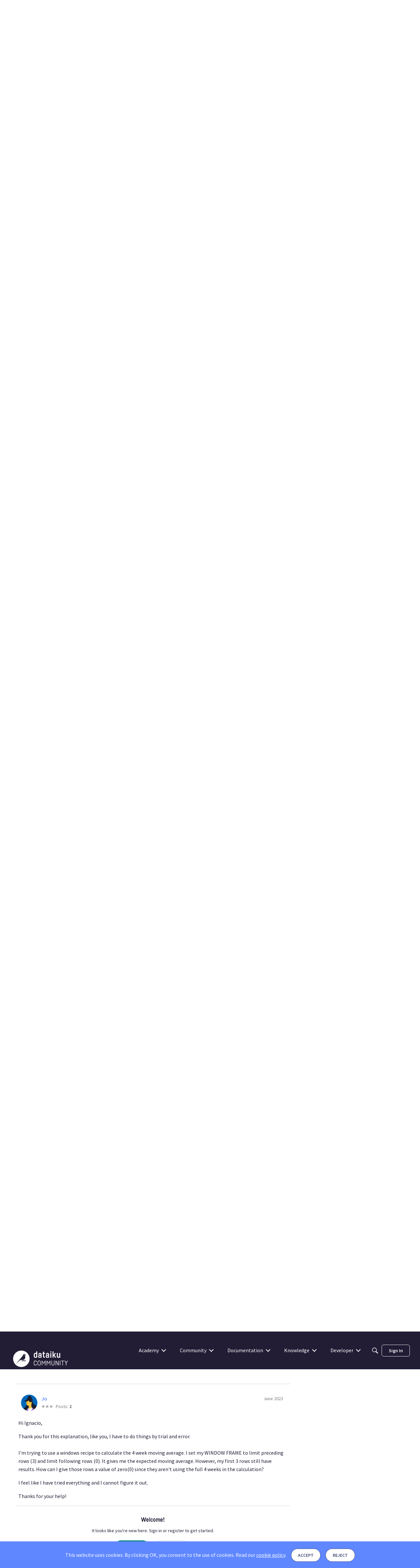

--- FILE ---
content_type: application/x-javascript
request_url: https://community.dataiku.com/dist/v2/forum/entries/addons/subcommunities/forum.BnRZDn8_.min.js
body_size: -269
content:
import{c$ as e,aS as t}from"../../forum.B3ZSLT9Q.min.js";const i=e;t("SubcommunitiesWidget",i,{overwrite:!0});


--- FILE ---
content_type: application/javascript
request_url: https://community.dataiku.com/api/v2/themes/1/assets/javascript.js?v=2779633736-691e2d15&v=691e2d15
body_size: 8469
content:
if(window.location.href.includes('/discussion/32249/')){window.location='/categories/dpn-program-documents'}else if(window.location.href.includes('/categories/dataiku-frontrunner-awards')){const hider_css=document.createElement('style');hider_css.innerText='#app{display:none!important;}';document.head.appendChild(hider_css);window.location='/categories/enter-your-submission'}
document.addEventListener('DOMContentLoaded',function(){const fabrikat_font_link=document.createElement('link');fabrikat_font_link.rel='preload';fabrikat_font_link.as='font';fabrikat_font_link.href='https://us.v-cdn.net/6038234/uploads/LF7S0O2UHJHO/fabrikat-woff.zip';fabrikat_font_link.type='font/woff';fabrikat_font_link.crossOrigin='anonymous';fabrikat_font_link.fetchPriority='high';document.head.appendChild(fabrikat_font_link);const fontawesome_font_link=document.createElement('link');fontawesome_font_link.rel='preload';fontawesome_font_link.as='font';fontawesome_font_link.href='https://us.v-cdn.net/6038234/uploads/JAYQ9IRF2OY2/fontawesome-woff2.zip';fontawesome_font_link.type='font/woff2';fontawesome_font_link.crossOrigin='anonymous';fontawesome_font_link.fetchPriority='high';document.head.appendChild(fontawesome_font_link);if(!0){const google_tracking=document.createElement('script');google_tracking.type='text/javascript';google_tracking.innerHTML="(function(w,d,s,l,i){w[l]=w[l]||[];w[l].push({'gtm.start':new Date().getTime(),event:'gtm.js'});var f=d.getElementsByTagName(s)[0],j=d.createElement(s),dl=l!='dataLayer'?'&l='+l:'';j.async=true;j.src='https://www.googletagmanager.com/gtm.js?id='+i+dl;f.parentNode.insertBefore(j,f);})(window,document,'script','dataLayer','GTM-WSLWNDK');";document.head.appendChild(google_tracking)}else{const segment_tracking=document.createElement('script');segment_tracking.type='text/javascript';segment_tracking.innerHTML='!function(){var i="analytics",analytics=window[i]=window[i]||[];if(!analytics.initialize)if(analytics.invoked)window.console&&console.error&&console.error("Segment snippet included twice.");else{analytics.invoked=!0;analytics.methods=["trackSubmit","trackClick","trackLink","trackForm","pageview","identify","reset","group","track","ready","alias","debug","page","screen","once","off","on","addSourceMiddleware","addIntegrationMiddleware","setAnonymousId","addDestinationMiddleware","register"];analytics.factory=function(e){return function(){if(window[i].initialized)return window[i][e].apply(window[i],arguments);var n=Array.prototype.slice.call(arguments);if(["track","screen","alias","group","page","identify"].indexOf(e)>-1){var c=document.querySelector("link[rel=\'canonical\']");n.push({__t:"bpc",c:c&&c.getAttribute("href")||void 0,p:location.pathname,u:location.href,s:location.search,t:document.title,r:document.referrer})}n.unshift(e);analytics.push(n);return analytics}};for(var n=0;n<analytics.methods.length;n++){var key=analytics.methods[n];analytics[key]=analytics.factory(key)}analytics.load=function(key,n){var t=document.createElement("script");t.type="text/javascript";t.async=!0;t.setAttribute("data-global-segment-analytics-key",i);t.src="https://cdn.segment.com/analytics.js/v1/" + key + "/analytics.min.js";var r=document.getElementsByTagName("script")[0];r.parentNode.insertBefore(t,r);analytics._loadOptions=n};analytics._writeKey="gNP3P6zfJvKzbYgZkHPkz9KvMYrNGCDq";;analytics.SNIPPET_VERSION="5.2.0";analytics.load("gNP3P6zfJvKzbYgZkHPkz9KvMYrNGCDq");analytics.page();}}();';document.head.appendChild(segment_tracking)}
var wt1_header_script=document.createElement("script");wt1_header_script.textContent='var _wt1Q = _wt1Q || []; configureWT1 = function ( appConfig ) { _wt1Q.push ( [ "setSessionParam", "sCommunityUser", parseInt ( window.gdn.meta.ui.currentUser.userID ) ] ); _wt1Q.push ( [ "setVisitorParam", "vCommunityUser", parseInt ( window.gdn.meta.ui.currentUser.userID ) ] ); }; loadWT1 = function () { ( function () { const script = document.createElement ( "script" ); script.innerHTML = \'(function() { "use strict"; var trackURL =  "https://usage.dataiku.com/public/q.gif"; var sessionLifetimeMinutes = 3; var visitorLifeTimeMinutes = 2 * 365 * 24 * 60; if (!Object.keys) { Object.wt1keys = (function () { var hasOwnProperty = Object.prototype.hasOwnProperty, hasDontEnumBug = !({toString: null}).propertyIsEnumerable("toString"), dontEnums = [ "toString", "toLocaleString", "valueOf", "hasOwnProperty", "isPrototypeOf", "propertyIsEnumerable", "constructor" ], dontEnumsLength = dontEnums.length; return function (obj) { if ((typeof obj !== "object" && typeof obj !== "function") || obj === null) { throw new TypeError("Object.keys called on non-object"); } var result = []; for (var prop in obj) { if (hasOwnProperty.call(obj, prop)) { result.push(prop); } } if (hasDontEnumBug) { for (var i=0; i < dontEnumsLength; i++) { if (hasOwnProperty.call(obj, dontEnums[i])) { result.push(dontEnums[i]); } } } return result; }; })(); } else { Object.wt1keys = function(o) { return Object.keys(o); }; } var wt1spc = "__wt1spc", wt1vpc = "__wt1vpc"; function W1TTracker() { this.trackURL = trackURL; this.debugEnabled = false; this.sizeDetails = true; } W1TTracker.prototype.debug = function(x) { if (this.debugEnabled) { console.info(x); } }; W1TTracker.prototype.isArray = function(a){ if (a == null) { return false; } if(Array.isArray) { return Array.isArray(a); } else { return (typeof(a) === "object" && a instanceof Array); } }; W1TTracker.prototype.isObject = function(a) { if (a == null) { return false; } return typeof(a) === "object"; }; W1TTracker.prototype.encodeQS = function(params) { var urlParams = []; for (var p in params) { if (params.hasOwnProperty(p)) { urlParams.push(encodeURIComponent(p) + "=" + encodeURIComponent(params[p])); } } return urlParams.join("&").replace("%20", "+"); }; W1TTracker.prototype.decodeQS = function(qs) { if (qs === "") { return {}; } var b = {}; var chunks = qs.split("&"); for (var i = 0; i < chunks.length; ++i) { var subchunks= chunks[i].split("="); if (subchunks.length !== 2) { continue; } b[subchunks[0]] = decodeURIComponent(subchunks[1].replace(/\\\\+/g, " ")); } return b; }; W1TTracker.prototype.encodeQSBooleans = function(params) { var urlParams = []; for (var p in params){ if (params.hasOwnProperty(p)) { urlParams.push(encodeURIComponent(params[p]) + "=true"); } } return urlParams.join("&").replace("%20", "+"); }; W1TTracker.prototype.getCookie = function(ckie) { var i, chunks; var cookies = document.cookie.split("; "); for (i = 0; i < cookies.length; i++) { chunks = cookies[i].split("="); if (chunks[0] === ckie) { return decodeURIComponent(chunks[1]); } } return null; }; W1TTracker.prototype.setCookie = function(name, value, lifeMinutes){ var ckie = name + "=" + encodeURIComponent(value) + "; "; var expr = new Date(new Date().getTime() + lifeMinutes * 60 * 1000); ckie += "expires=" + expr.toGMTString() + "; "; ckie += "path=/; "; document.cookie = ckie; }; W1TTracker.prototype.getCookieAsMap = function(ckieName) { var ckie = this.getCookie(ckieName); if (ckie == null) { return {}; } else { return this.decodeQS(ckie); } }; W1TTracker.prototype.setCookieFromMap = function(name, map, lifeMinutes) { var qs = this.encodeQS(map); this.setCookie(name, qs, lifeMinutes); }; W1TTracker.prototype.fillSizeParams = function(params) { var root= document.documentElement; params.__wt1bw = window.innerWidth || root.clientWidth || document.body.clientWidth; params.__wt1bh = window.innerHeight || root.clientHeight || document.body.clientHeight; params.__wt1sw = window.screen.width; params.__wt1sh = window.screen.height; }; W1TTracker.prototype.push = function(command) { var params; if (!this.isArray(command)) { throw "Unexpected type as input of push :" + typeof(command); } if (command[0] === "setSizeCapture") { this.sizeDetails = command[1] === "true" ? true : false; } else if (command[0] === "setVisitorParam") { params = this.getCookieAsMap(wt1vpc); params[command[1]] = command[2]; this.setCookieFromMap(wt1vpc, params, visitorLifeTimeMinutes); } else if (command[0] === "delVisitorParam") { params = this.getCookieAsMap(wt1vpc); delete params[command[1]]; this.setCookieFromMap(wt1vpc, params, visitorLifeTimeMinutes); } else if (command[0] === "clearVisitorParams") { this.setCookieFromMap(wt1vpc, {}, visitorLifeTimeMinutes); } else if (command[0] === "setSessionParam") { params = this.getCookieAsMap(wt1spc); params[command[1]] = command[2]; this.setCookieFromMap(wt1spc, params, sessionLifetimeMinutes); } else if (command[0] === "delSessionParam") { params = this.getCookieAsMap(wt1spc); delete params[command[1]]; this.setCookieFromMap(wt1spc, params, sessionLifetimeMinutes); } else if (command[0] === "clearSessionParams") { this.setCookieFromMap(wt1spc, {}, sessionLifetimeMinutes); } else if (command[0] === "trackPage") { if (command.length < 2 || command[1] == null) { command[1] = []; } if (!this.isObject(command[1])) { throw "Unexpected parameter 1 to trackPage function, expected an object"; } this.track("page", command[1]); } else if (command[0] === "trackEvent") { if (command.length < 2 || command[1] == null) { command[1] = []; } if (!this.isObject(command[1])) { throw "Unexpected parameter 1 to trackEvent function, expected an object"; } this.track("event", command[1]); } else { throw "Unexpected command in _wt1Q.push: " + command[0]; } }; W1TTracker.prototype.getVisitorId = function() { var visitorId = this.getCookie("__wt1vic"); if (visitorId == null) { visitorId = Math.floor((1 + Math.random()) * 0x10000000).toString(16).substring(1) + Math.floor((1 + Math.random()) * 0x10000000).toString(16); } this.setCookie("__wt1vic", visitorId, visitorLifeTimeMinutes); return visitorId; }; W1TTracker.prototype.getSessionId = function() { var sessionId = this.getCookie("__wt1sic"); if (sessionId == null) { sessionId = Math.floor((1 + Math.random()) * 0x10000000).toString(16).substring(1) + Math.floor((1 + Math.random()) * 0x10000000).toString(16); } this.setCookie("__wt1sic", sessionId, sessionLifetimeMinutes); return sessionId; }; W1TTracker.prototype.track = function(type, params) { this.debug("track ... " + type); params["__wt1ts"] = new Date().getTime(); params["__wt1ty"] = type; params["__wt1tzo"] = new Date().getTimezoneOffset(); params["__wt1lang"] = navigator.language || navigator.userLanguage; params["__wt1vic"] = this.getVisitorId(); params["__wt1sic"] = this.getSessionId(); if (this.getCookie(wt1vpc) != null) { params[wt1vpc] = this.getCookie(wt1vpc); } if (this.getCookie("__wt1spc") != null) { params[wt1spc] = this.getCookie(wt1spc); } if (this.sizeDetails) { this.fillSizeParams(params); } var qs = this.encodeQS(params); if (qs.length > 1800) { var request = new XMLHttpRequest(); request.open("POST", this.trackURL, true); request.setRequestHeader("Content-Type", "application/x-www-form-urlencoded; charset=UTF-8"); request.send(qs); } else { var img = new Image(1, 1); img.src = this.trackURL + "?" + qs; } }; if (typeof(_wt1Q) !== "undefined") { var prevCommands = _wt1Q; _wt1Q = new W1TTracker(); _wt1Q.debug("Already had "+ prevCommands.length + " commands"); for (var i = 0; i < prevCommands.length; i++) { _wt1Q.push(prevCommands[i]); } } else { _wt1Q = new W1TTracker(); } }());\'; script.type = "text/javascript"; script.async = "true"; const script0 = document.getElementsByTagName ( "script" )[0]; script0.parentNode.insertBefore ( script, script0 ); } ) (); }; sendWT1Event = function ( params ) { params.origin = window.location.href; /* console.debug ( "WT1 (1): ", params ); */ _wt1Q.push ( [ "trackEvent", params ] ); }; sendWT1Page = function ( params ) { params.origin = window.location.href; console.debug ( "WT1 (2): ", params ); _wt1Q.push ( [ "trackPage", params ] ); }; configureWT1 (); loadWT1 ();';document.head.appendChild(wt1_header_script);if(window.top===window.self)sendWT1Event({'id':'Viewed_Page'});const theme_header=document.querySelector('#themeHeader');var shadow_root=theme_header.shadowRoot;if(!shadow_root){shadow_root=document.createElement('div');shadow_root.innerHTML=theme_header.querySelector('template').innerHTML}
if(shadow_root){const header_css=shadow_root.querySelector('style');if(header_css){const header_css_code=header_css.textContent.split('These styles apply ONLY to the header and footer assets.')[0];const new_header_css=document.createElement('style');new_header_css.innerText=header_css_code;document.head.appendChild(new_header_css)}}
function d_get_cookie_value(cookie_name){const cookies=document.cookie.split('; ');for(const cookie of cookies){const[name,value]=cookie.split('=');if(name===cookie_name)return value}
return null}
function d_set_cookie_value(name,value){let expiration_date=new Date();expiration_date.setFullYear(expiration_date.getFullYear()+10);document.cookie=`${name}=${value}; expires=${expiration_date.toUTCString()}; path=/`}
const dataiku_header_subtitles={"Academy":"Benefit from guided learning opportunities","Community":"Discover, share, and contribute","Documentation":"Comprehensive specifications of Dataiku","Knowledge":"Articles and tutorials on Dataiku features","Partner":"Partner specific documentation<br>and discussion","Developer":"Tutorials and articles for developers<br>and coder users"};var dataiku_partner_menu_element=['<li class="dataiku-nav-element has-children partner-element">','<a href="/categories/partners">Partner</a>'+'<ul class="dataiku-nav-dropdown number-of-children-1">','<li class="dataiku-nav-dropdown-column">','<a href="/categories/partners">Partner Area <span>Partner specific documentation<br>and discussion →</span></a>','<ul class="dataiku-nav-dropdown-list">','<li><a href="/categories/partner-library">Partner Library</a></li>','<li><a href="/categories/partner-discussions">Partner Discussions</a></li>','<li><a href="/categories/partner-events">Partner Events</a></li>','<li><a href="/categories/partner-demand-center">Partner Demand Center</a></li>','<li><a href="/manage/requests/role-applications?roleID=145">Partner Administration</a></li>','<li><a href="/categories/partner-marketing">Partner Marketing</a></li>','</ul>','</li>','</ul>','</li>'];var dataiku_dataiker_menu_element=['<li class="dataiku-nav-element has-children foryou-element">','<a href="javascript:void(0);">For You</a>'+'<ul class="dataiku-nav-dropdown number-of-children-1">','<li class="dataiku-nav-dropdown-column">','<ul class="dataiku-nav-dropdown-list">','<li><a href="https://profile.dataiku.com/profile" target="_blank">Dataiku Profile</a></li>','<li><a href="/categories/internal">Dataiker Area</a></li>'];var dataiku_admin_menu_element=dataiku_dataiker_menu_element.concat(['<li><a href="/categories/moderation">Moderation Area</a></li>','</ul>','</li>','</ul>','</li>']);dataiku_dataiker_menu_element=dataiku_dataiker_menu_element.concat(['</ul>','</li>','</ul>','</li>']);const dataiku_community_banner_element=[];const dataiku_replace_vanilla_header_css=['.headerNavigation > ul { display: none; }','div[class*="titleBarContainer"] { position: relative; }','div[class*="titleBarStyles"][class*="compactSearch"][class*="isCentered"] { background: #221C35; z-index: 10; position: absolute; left: 250px; right: 108px; }'];function build_dataiku_custom_navigation(){for(let vanilla_window_action of window['__ACTIONS__']){if(vanilla_window_action.type=="@@themes\/GET_DONE"){let dataiku_partner_menu=d_get_cookie_value('dataiku_partner_menu_d');let dataiku_dataiker_menu=d_get_cookie_value('dataiku_dataiker_menu');let dataiku_admin_menu=d_get_cookie_value('dataiku_admin_menu');const d_header_items=vanilla_window_action.payload.result.assets.variables.data.navigation.navigationItems;let d_header_html='<ul class="dataiku-custom-header-nav">';for(let d_header_item of d_header_items){if(!d_header_item.isHidden){d_header_html+='<li class="dataiku-nav-element'+(d_header_item.children.length?' has-children':'')+'">';d_header_html+='<a href="'+d_header_item.url+'"'+(d_header_item.url[0]!='/'?' target="_blank"':'')+'>'+d_header_item.name+'</a>';if(d_header_item.children.length){d_header_html+='<ul class="dataiku-nav-dropdown'+(d_header_item.name=='Academy'?' two-columns':'')+' number-of-children-'+d_header_item.children.length+'">';let d_header_subtitle=' <span>'+dataiku_header_subtitles[d_header_item.name]+' →</span>';for(let d_header_child of d_header_item.children){d_header_html+='<li class="dataiku-nav-dropdown-column">';d_header_html+='<a href="'+d_header_child.url+'"'+(d_header_child.url[0]!='/'?' target="_blank"':'')+'>'+d_header_child.name+d_header_subtitle+'</a>';d_header_subtitle='';d_header_html+='<ul class="dataiku-nav-dropdown-list">';for(let d_header_grandchild of d_header_child.children){d_header_html+='<li><a href="'+d_header_grandchild.url+'"'+(d_header_grandchild.url[0]!='/'?' target="_blank"':'')+'>'+d_header_grandchild.name+'</a></li>'}
d_header_html+='</ul>';d_header_html+='</li>'}
if(d_header_item.name=='Community'&&dataiku_community_banner_element.length){d_header_html+=dataiku_community_banner_element.join('')}
d_header_html+='</ul>'}
d_header_html+='</li>';if(d_header_item.name=='Developer'&&parseInt(window.gdn.meta.ui.currentUser.userID)){if(parseInt(dataiku_partner_menu)==parseInt(window.gdn.meta.ui.currentUser.userID)){if(Array.isArray(dataiku_partner_menu_element))dataiku_partner_menu_element=dataiku_partner_menu_element.join('');d_header_html+=dataiku_partner_menu_element}else{document.cookie='dataiku_partner_menu_d=0; path=/; max-age=3600'}}
if(d_header_item.name=='Developer'&&parseInt(window.gdn.meta.ui.currentUser.userID)){if(parseInt(dataiku_admin_menu)==parseInt(window.gdn.meta.ui.currentUser.userID)){if(Array.isArray(dataiku_admin_menu_element))dataiku_admin_menu_element=dataiku_admin_menu_element.join('');d_header_html+=dataiku_admin_menu_element}else{document.cookie='dataiku_admin_menu=0; path=/';if(parseInt(dataiku_dataiker_menu)==parseInt(window.gdn.meta.ui.currentUser.userID)){if(Array.isArray(dataiku_dataiker_menu_element))dataiku_dataiker_menu_element=dataiku_dataiker_menu_element.join('');d_header_html+=dataiku_dataiker_menu_element}else{document.cookie='dataiku_dataiker_menu=0; path=/'}}}}}
d_header_html+='</ul>';if(!document.querySelector('.dataiku-custom-header-nav')){let temporary_hiding_of_header=document.createElement('style');temporary_hiding_of_header.appendChild(document.createTextNode(dataiku_replace_vanilla_header_css.join(' ')));document.head.appendChild(temporary_hiding_of_header);let handle_header_change=setInterval(function(){let vanilla_header_element=document.querySelector('.titleBar .headerLogo');if(vanilla_header_element)vanilla_header_element=vanilla_header_element.parentElement.parentElement;if(vanilla_header_element){vanilla_header_element.insertAdjacentHTML('afterend',d_header_html);vanilla_header_element.insertAdjacentHTML('afterend','<button type="button" class="dataiku-custom-mobile-button" aria-label="Menu"><span></span></button>');document.querySelector('.dataiku-custom-mobile-button').addEventListener('click',function(){let check_submenus=document.querySelector('.dataiku-custom-header-nav .dataiku-nav-element.active');if(check_submenus){check_submenus.classList.remove('active')}else if(this.classList.contains('active')){document.querySelector('.dataiku-custom-header-nav').classList.remove('active');this.classList.remove('active')}else{document.querySelector('.dataiku-custom-header-nav').classList.add('active');this.classList.add('active')}});document.querySelectorAll('.dataiku-custom-header-nav .dataiku-nav-element.has-children > a').forEach(element=>{element.addEventListener('click',function(event){if(window.matchMedia('(max-width: 999px)').matches){event.preventDefault()}
this.parentElement.classList.add('active')})});handle_header_change=clearInterval(handle_header_change)}
if(parseInt(window.gdn.meta.ui.currentUser.userID)){if((parseInt(window.gdn.meta.ui.currentUser.userID)!=parseInt(dataiku_partner_menu)&&dataiku_partner_menu!='0')){console.log('making an api call');fetch('/api/v2/users/'+parseInt(window.gdn.meta.ui.currentUser.userID)).then(response=>{if(!response.ok)throw new Error('Response not ok.');return response.json()}).then(data=>{let admin_tab_visible=!1;let dataiker_tab_visible=!1;let partner_tab_visible=!1;data.roles.forEach(function(e){if(e.name=='Administrator'){admin_tab_visible=!0;dataiker_tab_visible=!0;partner_tab_visible=!0}
if(e.name=='Dataiker'){dataiker_tab_visible=!0;partner_tab_visible=!0}
if(e.name=='Partner'){partner_tab_visible=!0}});if(partner_tab_visible){document.cookie='dataiku_partner_menu_d='+parseInt(window.gdn.meta.ui.currentUser.userID)+'; path=/; max-age=3600';let header_dropdowns=document.querySelectorAll('.dataiku-custom-header-nav .dataiku-nav-element.has-children');header_dropdowns[header_dropdowns.length-1].insertAdjacentHTML('afterend',dataiku_partner_menu_element.join(''));document.querySelector('.dataiku-custom-header-nav').classList.add('with-partner-element')}else{document.cookie='dataiku_partner_menu_d=0; path=/; max-age=3600'}
if(admin_tab_visible){document.cookie='dataiku_admin_menu='+parseInt(window.gdn.meta.ui.currentUser.userID)+'; path=/';let header_dropdowns=document.querySelectorAll('.dataiku-custom-header-nav .dataiku-nav-element.has-children');header_dropdowns[header_dropdowns.length-1].insertAdjacentHTML('afterend',dataiku_admin_menu_element.join(''));document.querySelector('.dataiku-custom-header-nav').classList.add('with-foryou-element')}else{document.cookie='dataiku_admin_menu=0; path=/';if(dataiker_tab_visible){document.cookie='dataiku_dataiker_menu='+parseInt(window.gdn.meta.ui.currentUser.userID)+'; path=/';let header_dropdowns=document.querySelectorAll('.dataiku-custom-header-nav .dataiku-nav-element.has-children');header_dropdowns[header_dropdowns.length-1].insertAdjacentHTML('afterend',dataiku_dataiker_menu_element.join(''));document.querySelector('.dataiku-custom-header-nav').classList.add('with-foryou-element')}else{document.cookie='dataiku_admin_menu=0; path=/'}}}).catch(error=>{})}}
if(document.querySelector('.dataiku-nav-element.partner-element')){document.querySelector('.dataiku-custom-header-nav').classList.add('with-partner-element')}
if(document.querySelector('.dataiku-nav-element.foryou-element')){document.querySelector('.dataiku-custom-header-nav').classList.add('with-foryou-element')}},100)}}}}
build_dataiku_custom_navigation();var d_header_observer=new MutationObserver(function(mutations,observer){for(let mutation of mutations){if(mutation.type==='childList'&&mutation.removedNodes.length>0){build_dataiku_custom_navigation()}}});d_header_observer.observe(document.querySelector('#titleBar'),{childList:!0,subtree:!1});let dataiku_cookie_banner_cookie=d_get_cookie_value('dataiku_cookie_banner');if(!parseInt(dataiku_cookie_banner_cookie)){document.body.insertAdjacentHTML('beforeend','<div class="dataiku-cookie-accept-banner"><div class="wrapper"><p>This website uses cookies. By clicking OK, you consent to the use of cookies. <a target="_blank" rel="noopener" href="https://www.dataiku.com/legal-stuff/cookie-policy/">Read our <span>cookie policy</span></a>.</p><a href="#" class="a accept">Accept</a><a href="#" class="a reject">Reject</a></div></div>');let dataiku_cookie_banner_links=document.querySelectorAll('.dataiku-cookie-accept-banner .wrapper a.a');dataiku_cookie_banner_links[0].addEventListener('click',function(event){event.preventDefault();document.querySelector('.dataiku-cookie-accept-banner').style.display='none';d_set_cookie_value('dataiku_cookie_banner','1')});dataiku_cookie_banner_links[1].addEventListener('click',function(event){event.preventDefault();document.querySelector('.dataiku-cookie-accept-banner').style.display='none'})}
document.body.insertAdjacentHTML('beforeend','<a id="d-scroll-to-top" role="button" href="" class="dataiku-custom-scroll-to-top" style="visibility: hidden; opacity: 0;">Top</a>');var previous_scroll_position=0;var dataiku_scroll_observer=function(){window.addEventListener('scroll',function(){var scroll_position=window.pageYOffset||document.documentElement.scrollTop;if(scroll_position>200){document.body.classList.add('dataiku-scrolled-down');document.querySelector('.dataiku-custom-scroll-to-top').style.visibility='visible';document.querySelector('.dataiku-custom-scroll-to-top').style.opacity='1'}else{document.body.classList.remove('dataiku-scrolled-down');document.querySelector('.dataiku-custom-scroll-to-top').style.visibility='hidden';document.querySelector('.dataiku-custom-scroll-to-top').style.opacity='0'}
if(scroll_position>100){document.body.classList.toggle('horizontal-nav-hidden',scroll_position>previous_scroll_position)}
previous_scroll_position=scroll_position})};dataiku_scroll_observer();function scroll_to_position(position=0,duration=300){const start=window.pageYOffset;const distance=position-start;let start_time=null;function animation(currentTime){if(start_time===null)start_time=currentTime;const elapsed_time=currentTime-start_time;const scroll_to=ease(elapsed_time,start,distance,duration);window.scrollTo(0,scroll_to);if(elapsed_time<duration)requestAnimationFrame(animation);}
function ease(t,b,c,d){t/=d;return c*t*t+b}
requestAnimationFrame(animation)}
document.getElementById('d-scroll-to-top').addEventListener('click',function(event){event.preventDefault();scroll_to_position()});let dataiku_global_announcement_banner_shadowroot=document.getElementById('themeHeader').shadowRoot;if(!dataiku_global_announcement_banner_shadowroot){dataiku_global_announcement_banner_shadowroot=document.createElement('div');dataiku_global_announcement_banner_shadowroot.innerHTML=document.querySelector('#themeHeader template').innerHTML}
let dataiku_global_announcement_banner=dataiku_global_announcement_banner_shadowroot.querySelector('.dataiku-global-announcement-banner');let dataiku_global_announcement_banner_cookie_value=20240613;let dataiku_global_announcement_banner_cookie=d_get_cookie_value('dataiku_global_announcement_banner');if(dataiku_global_announcement_banner){dataiku_global_announcement_banner_cookie_value=parseInt(dataiku_global_announcement_banner.getAttribute('data-banner-id'))}
if(window.self===window.top&&dataiku_global_announcement_banner&&parseInt(dataiku_global_announcement_banner_cookie)!=dataiku_global_announcement_banner_cookie_value){dataiku_global_announcement_banner.style.display='block';document.querySelector('body #titleBar').parentNode.insertBefore(dataiku_global_announcement_banner,document.querySelector('body #titleBar').nextSibling);if(!0||parseInt(window.gdn.meta.ui.currentUser.userID)){document.querySelector('.dataiku-global-announcement-banner button').style.display='block';document.querySelector('.dataiku-global-announcement-banner button').addEventListener('click',function(){this.parentNode.style.marginTop=`-${this.parentNode.clientHeight}px`;setTimeout(function(){document.querySelector('.dataiku-global-announcement-banner').style.display='none'},500);d_set_cookie_value('dataiku_global_announcement_banner',dataiku_global_announcement_banner_cookie_value)})}}});var dataiku_visibility_indicator_checker=null;const dataiku_check_private_area=['/categories/neuron-discussions','categories/neurons-knowledge','/categories/neurons-picture',];const dataiku_partners_area=['/categories/partner','/categories/dpn-program-documents','/categories/japan-partner-library','/categories/japan-partner-discussions'];const dataiku_internal_area=['/categories/internal']
window.addEventListener('load',function(){if(document.querySelector('nav[aria-label="Breadcrumb"] a')){let dataiku_visibility_indicator_shadowroot=document.getElementById('themeHeader').shadowRoot;if(!dataiku_visibility_indicator_shadowroot){dataiku_visibility_indicator_shadowroot=document.createElement('div');dataiku_visibility_indicator_shadowroot.innerHTML=document.querySelector('#themeHeader template').innerHTML}
let dataiku_visibility_indicator=dataiku_visibility_indicator_shadowroot.querySelector('.visibility-indicator');if(dataiku_visibility_indicator){dataiku_visibility_indicator.style.display='block';let is_private_area=dataiku_check_private_area.some(element=>window.location.href.includes(element));let is_partners_area=dataiku_partners_area.some(element=>window.location.href.includes(element));let is_internal_area=dataiku_internal_area.some(element=>window.location.href.includes(element));if(is_internal_area||document.querySelector('nav[aria-label="Breadcrumb"] a[href*="'+dataiku_internal_area.join('"], nav[aria-label="Breadcrumb"] a[href*="')+'"]')){if(!dataiku_visibility_indicator.classList.contains('visibility-indicator-internal')){dataiku_visibility_indicator.innerHTML='Staff Only';dataiku_visibility_indicator.setAttribute('class','visibility-indicator visibility-indicator-internal')}}else if(is_partners_area||document.querySelector('nav[aria-label="Breadcrumb"] a[href*="'+dataiku_partners_area.join('"], nav[aria-label="Breadcrumb"] a[href*="')+'"]')){if(!dataiku_visibility_indicator.classList.contains('visibility-indicator-partner')){dataiku_visibility_indicator.innerHTML='Partners Area';dataiku_visibility_indicator.setAttribute('class','visibility-indicator visibility-indicator-partner')}}else if(is_private_area||document.querySelector('nav[aria-label="Breadcrumb"] a[href*="'+dataiku_check_private_area.join('"], nav[aria-label="Breadcrumb"] a[href*="')+'"]')){if(!dataiku_visibility_indicator.classList.contains('visibility-indicator-private')){dataiku_visibility_indicator.innerHTML='Private Group';dataiku_visibility_indicator.setAttribute('class','visibility-indicator visibility-indicator-private')}}else if(window.location.pathname==='/'){if(!dataiku_visibility_indicator.classList.contains('visibility-indicator-homepage')){dataiku_visibility_indicator.setAttribute('class','visibility-indicator visibility-indicator-homepage')}}else{if(!dataiku_visibility_indicator.classList.contains('visibility-indicator-public')){dataiku_visibility_indicator.innerHTML='Public';dataiku_visibility_indicator.setAttribute('class','visibility-indicator visibility-indicator-public')}}}}else{dataiku_visibility_indicator_checker=function(){if(window.self===window.top){let dataiku_visibility_indicator_shadowroot=document.getElementById('themeHeader').shadowRoot;if(!dataiku_visibility_indicator_shadowroot){dataiku_visibility_indicator_shadowroot=document.createElement('div');dataiku_visibility_indicator_shadowroot.innerHTML=document.querySelector('#themeHeader template').innerHTML}
let dataiku_visibility_indicator=dataiku_visibility_indicator_shadowroot.querySelector('.visibility-indicator');if(dataiku_visibility_indicator){dataiku_visibility_indicator.style.display='block';let is_private_area=dataiku_check_private_area.some(element=>window.location.href.includes(element));let is_partners_area=dataiku_partners_area.some(element=>window.location.href.includes(element));let is_internal_area=dataiku_internal_area.some(element=>window.location.href.includes(element));if(is_internal_area){if(!dataiku_visibility_indicator.classList.contains('visibility-indicator-internal')){dataiku_visibility_indicator.innerHTML='Staff Only';dataiku_visibility_indicator.setAttribute('class','visibility-indicator visibility-indicator-internal')}}else if(is_partners_area){if(!dataiku_visibility_indicator.classList.contains('visibility-indicator-partner')){dataiku_visibility_indicator.innerHTML='Partners Area';dataiku_visibility_indicator.setAttribute('class','visibility-indicator visibility-indicator-partner')}}else if(is_private_area){if(!dataiku_visibility_indicator.classList.contains('visibility-indicator-private')){dataiku_visibility_indicator.innerHTML='Private Group';dataiku_visibility_indicator.setAttribute('class','visibility-indicator visibility-indicator-private')}}else if(window.location.pathname==='/'){if(!dataiku_visibility_indicator.classList.contains('visibility-indicator-homepage')){dataiku_visibility_indicator.setAttribute('class','visibility-indicator visibility-indicator-homepage')}}else{if(!dataiku_visibility_indicator.classList.contains('visibility-indicator-public')){dataiku_visibility_indicator.innerHTML='Public';dataiku_visibility_indicator.setAttribute('class','visibility-indicator visibility-indicator-public')}}}}}
dataiku_visibility_indicator_checker();setInterval(dataiku_visibility_indicator_checker,1000)}})

--- FILE ---
content_type: image/svg+xml
request_url: https://us.v-cdn.net/6038234/uploads/53G1X7UGJWYL/icon-profile.svg
body_size: -422
content:
<svg xmlns="http://www.w3.org/2000/svg" viewBox="0 0 48.7 48.72"><path d="M24.35,0A24.36,24.36,0,1,0,48.71,24.36,24.36,24.36,0,0,0,24.35,0ZM35.81,43.26V39.1a11.46,11.46,0,0,0-22.91,0v4.17a22.11,22.11,0,1,1,22.91,0Z"/><circle cx="24.35" cy="18.36" r="7.49"/></svg>